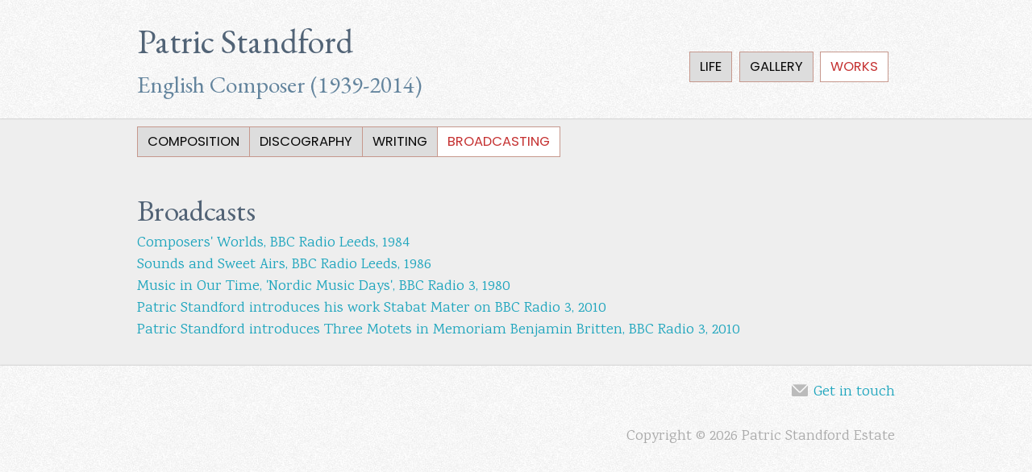

--- FILE ---
content_type: text/html; charset=utf-8
request_url: https://patricstandford.co.uk/broadcasts
body_size: 3162
content:
<!DOCTYPE html>
<!--[if lt IE 7]><html class="lt-ie9 lt-ie8 lt-ie7" lang="en" dir="ltr"><![endif]-->
<!--[if IE 7]><html class="lt-ie9 lt-ie8" lang="en" dir="ltr"><![endif]-->
<!--[if IE 8]><html class="lt-ie9" lang="en" dir="ltr"><![endif]-->
<!--[if gt IE 8]><!--><html lang="en" dir="ltr"><!--<![endif]-->
<head>
<meta charset="utf-8" />
<meta name="viewport" content="width=device-width, initial-scale=1.0, user-scalable=yes" />
<meta name="description" content="Patric Standford (1939-2014) was an award-winning and highly acclaimed English composer, supporter of composers’ rights, educationalist and author." />
<meta name="MobileOptimized" content="width" />
<meta name="HandheldFriendly" content="true" />
<meta name="abstract" content="Patric Standford (1939-2014) was an award-winning and highly acclaimed English composer, supporter of composers’ rights, educationalist and author." />
<meta name="apple-mobile-web-app-capable" content="yes" />
<link rel="image_src" href="http://patricstandford.co.uk/sites/default/files/styles/full_width/public/blogposts/PS1.JPG" />
<link rel="canonical" href="https://patricstandford.co.uk/broadcasts" />
<link rel="shortlink" href="https://patricstandford.co.uk/broadcasts" />
<title>Broadcasts | Patric Standford</title>
<link type="text/css" rel="stylesheet" href="https://patricstandford.co.uk/sites/default/files/css/css_xE-rWrJf-fncB6ztZfd2huxqgxu4WO-qwma6Xer30m4.css" media="all" />
<link type="text/css" rel="stylesheet" href="https://patricstandford.co.uk/sites/default/files/css/css_ivnxnNiBEy9bQS9MYTP6OQdzPAx8V3so92TKHZjhKgk.css" media="all" />
<link type="text/css" rel="stylesheet" href="https://patricstandford.co.uk/sites/default/files/css/css_fEIYHf7a6__HmaZI0WMfFyuL6hwZU7kJ4ooi1KzkINI.css" media="all" />
<link type="text/css" rel="stylesheet" href="https://patricstandford.co.uk/sites/default/files/css/css_rIHDqDlczl7UKbaFvPMTfGs2bP5MvF5M7xTUwV9RYAU.css" media="screen" />
<link type="text/css" rel="stylesheet" href="https://patricstandford.co.uk/sites/default/files/css/css_aPSTpGuftXlKGkWTJQXxCilRQDbBRxg8oYmqck0hG2Q.css" media="only screen" />
<link type="text/css" rel="stylesheet" href="https://patricstandford.co.uk/sites/default/files/css/css_IASj7CfQNMG9ALrjN1tA_2ziFHQ__fPut5EPOM5OPF4.css" media="screen" />
<link type="text/css" rel="stylesheet" href="https://patricstandford.co.uk/sites/default/files/css/css_HbkKGRTnPGioFm2VDOZMOG_R66wE4qTE8Bufm9IQ5F0.css" media="only screen" />
<link type="text/css" rel="stylesheet" href="//fonts.googleapis.com/css?family=Karma|EB+Garamond|Poppins:300,300italic,400,400italic,700italic" media="all" />

<!--[if lt IE 9]>
<link type="text/css" rel="stylesheet" href="https://patricstandford.co.uk/sites/default/files/css/css_tkwh3Kf48fhQsY3wEYkyIdShr3n3Jhp0Pa5MpYZHVf4.css" media="screen" />
<![endif]-->
<script src="https://patricstandford.co.uk/sites/default/files/js/js_eFpuu3O0SDmwn2yZKoa4my-OUs1Xk7m9Xr2IrmbCuTQ.js"></script>
<script src="https://patricstandford.co.uk/sites/default/files/js/js_Fk1KcKg1aydCd_zb1b9iCjkiSi9XtXQ7P9_gZZlf3jo.js"></script>
<script src="https://patricstandford.co.uk/sites/default/files/js/js_yhKRalXlyCf8z2RZoi7aq-lgfLO28YYWoVZfbIaQHFI.js"></script>
<script>jQuery.extend(Drupal.settings, {"basePath":"\/","pathPrefix":"","ajaxPageState":{"theme":"nick","theme_token":"71oi6qwyKqK8qsVCyosrYV9MrBls6-Cvcw1y3DXD3bo","js":{"sites\/all\/modules\/jquery_update\/replace\/jquery\/1.10\/jquery.min.js":1,"misc\/jquery-extend-3.4.0.js":1,"misc\/jquery.once.js":1,"misc\/drupal.js":1,"sites\/all\/libraries\/fitvids\/jquery.fitvids.js":1,"sites\/all\/modules\/fitvids\/fitvids.js":1,"sites\/all\/modules\/media_colorbox\/media_colorbox.js":1,"sites\/all\/libraries\/colorbox\/jquery.colorbox-min.js":1,"sites\/all\/modules\/colorbox\/js\/colorbox.js":1,"sites\/all\/modules\/colorbox\/styles\/default\/colorbox_style.js":1},"css":{"modules\/system\/system.base.css":1,"modules\/system\/system.menus.css":1,"modules\/system\/system.messages.css":1,"modules\/system\/system.theme.css":1,"sites\/all\/modules\/date\/date_api\/date.css":1,"modules\/field\/theme\/field.css":1,"sites\/all\/modules\/fitvids\/fitvids.css":1,"modules\/node\/node.css":1,"modules\/user\/user.css":1,"sites\/all\/modules\/views\/css\/views.css":1,"sites\/all\/modules\/colorbox\/styles\/default\/colorbox_style.css":1,"sites\/all\/modules\/ctools\/css\/ctools.css":1,"sites\/all\/modules\/panels\/css\/panels.css":1,"sites\/all\/themes\/adaptivetheme\/at_core\/css\/at.layout.css":1,"sites\/all\/themes\/nick\/css\/global.base.css":1,"sites\/all\/themes\/nick\/css\/global.styles.css":1,"public:\/\/adaptivetheme\/nick_files\/nick.responsive.layout.css":1,"public:\/\/adaptivetheme\/nick_files\/nick.fonts.css":1,"public:\/\/adaptivetheme\/nick_files\/nick.responsive.styles.css":1,"\/\/fonts.googleapis.com\/css?family=Karma|EB+Garamond|Poppins:300,300italic,400,400italic,700italic":1,"public:\/\/adaptivetheme\/nick_files\/nick.lt-ie9.layout.css":1}},"colorbox":{"opacity":"0.85","current":"{current} of {total}","previous":"\u00ab Prev","next":"Next \u00bb","close":"Close","maxWidth":"98%","maxHeight":"98%","fixed":true,"mobiledetect":true,"mobiledevicewidth":"480px"},"better_exposed_filters":{"views":{"broadcasts":{"displays":{"page":{"filters":[]}}}}},"fitvids":{"custom_domains":[],"selectors":["body"],"simplifymarkup":true},"adaptivetheme":{"nick":{"layout_settings":{"bigscreen":"three-col-grail","tablet_landscape":"three-col-grail","tablet_portrait":"one-col-vert","smalltouch_landscape":"one-col-vert","smalltouch_portrait":"one-col-stack"},"media_query_settings":{"bigscreen":"only screen and (min-width:1025px)","tablet_landscape":"only screen and (min-width:769px) and (max-width:1024px)","tablet_portrait":"only screen and (min-width:581px) and (max-width:768px)","smalltouch_landscape":"only screen and (min-width:321px) and (max-width:580px)","smalltouch_portrait":"only screen and (max-width:320px)"}}}});</script>
<!--[if lt IE 9]>
<script src="https://patricstandford.co.uk/sites/all/themes/adaptivetheme/at_core/scripts/html5.js?qzdaoz"></script>
<![endif]-->
</head>
<body class="html not-front not-logged-in no-sidebars page-broadcasts atr-7.x-3.x atv-7.x-3.2 page-views">
  <div id="skip-link" class="nocontent">
    <a href="#main-content" class="element-invisible element-focusable">Skip to main content</a>
  </div>
    <div id="page-wrapper">
  <div id="page" class="page">

    
    <div id="header-wrapper">
      <div class="container clearfix">
        <header id="header" class="clearfix" role="banner">

                      <!-- start: Branding -->
            <div id="branding" class="branding-elements clearfix">

              
                              <!-- start: Site name and Slogan -->
                <div class="h-group" id="name-and-slogan">

                                      <h1 id="site-name"><a href="/" title="Home page">Patric Standford</a></h1>
                  
                                      <h2 id="site-slogan">English Composer (1939-2014)</h2>
                  
                </div><!-- /end #name-and-slogan -->
              

            </div><!-- /end #branding -->
          
        <div class="region region-header"><div class="region-inner clearfix"><nav id="block-menu-block-3" class="block block-menu-block no-title"  role="navigation"><div class="block-inner clearfix">  
  
  <div class="menu-block-wrapper menu-block-3 menu-name-main-menu parent-mlid-0 menu-level-1">
  <ul class="menu clearfix"><li class="first leaf has-children menu-mlid-1002"><a href="/life">Life</a></li><li class="leaf menu-mlid-1546"><a href="/gallery">Gallery</a></li><li class="last leaf has-children active-trail menu-mlid-1348"><a href="/work" class="active-trail">Works</a></li></ul></div>

  </div></nav></div></div>
        </header>
      </div>
    </div>

          <div id="nav-wrapper">
        <div class="container clearfix">
          <div id="menu-bar" class="nav clearfix"><nav id="block-menu-block-2" class="block block-menu-block no-title menu-wrapper menu-bar-wrapper clearfix"  role="navigation">  
  
  <div class="menu-block-wrapper menu-block-2 menu-name-main-menu parent-mlid-0 menu-level-2">
  <ul class="menu clearfix"><li class="first leaf menu-mlid-1397"><a href="/compositions" title="">Composition</a></li><li class="leaf menu-mlid-1557"><a href="/discography" title="">Discography</a></li><li class="leaf menu-mlid-1367"><a href="/writings" title="">Writing</a></li><li class="last leaf active-trail active menu-mlid-1701"><a href="/broadcasts" class="active-trail active">Broadcasting</a></li></ul></div>

  </nav></div>                            </div>
      </div>
    
    
    
    
    <div id="content-wrapper"><div class="container">
      <div id="columns"><div class="columns-inner clearfix">
        <div id="content-column"><div class="content-inner">

          
          <section id="main-content">

            
                          <header id="main-content-header" class="clearfix">

                                  <h1 id="page-title">Broadcasts</h1>
                
                
              </header>
            
                          <div id="content">
                <div class="view view-broadcasts view-id-broadcasts view-display-id-page view-dom-id-ee0466f5c4df23b6d29920a230fd0422">
        
  
  
      <div class="view-content">
        <div class="views-row views-row-1 views-row-odd views-row-first">
      
  <div class="views-field views-field-title">        <span class="field-content"><a href="https://patricstandford.co.uk/composers-worlds-bbc-radio-leeds-1984">Composers&#039; Worlds, BBC Radio Leeds, 1984</a></span>  </div>  </div>
  <div class="views-row views-row-2 views-row-even">
      
  <div class="views-field views-field-title">        <span class="field-content"><a href="https://patricstandford.co.uk/sounds-and-sweet-airs-bbc-radio-leeds-1986">Sounds and Sweet Airs, BBC Radio Leeds, 1986</a></span>  </div>  </div>
  <div class="views-row views-row-3 views-row-odd">
      
  <div class="views-field views-field-title">        <span class="field-content"><a href="https://patricstandford.co.uk/music-our-time-nordic-music-days-bbc-radio-3-1980">Music in Our Time, &#039;Nordic Music Days&#039;, BBC Radio 3, 1980</a></span>  </div>  </div>
  <div class="views-row views-row-4 views-row-even">
      
  <div class="views-field views-field-title">        <span class="field-content"><a href="https://patricstandford.co.uk/patric-standford-introduces-his-work-stabat-mater-bbc-radio-3-2010">Patric Standford introduces his work Stabat Mater on BBC Radio 3, 2010</a></span>  </div>  </div>
  <div class="views-row views-row-5 views-row-odd views-row-last">
      
  <div class="views-field views-field-title">        <span class="field-content"><a href="https://patricstandford.co.uk/patric-standford-introduces-three-motets-memoriam-benjamin-britten-bbc-radio-3-2010">Patric Standford introduces Three Motets in Memoriam Benjamin Britten, BBC Radio 3, 2010</a></span>  </div>  </div>
    </div>
  
  
  
  
  
  
</div>              </div>
            
            
            
          </section>

          
        </div></div>

                
      </div></div>
    </div></div>

    
          <div id="footer-wrapper">
        <div class="container clearfix">
          <footer id="footer" class="clearfix" role="contentinfo">
            <div class="region region-footer"><div class="region-inner clearfix"><div id="block-block-4" class="block block-block no-title" ><div class="block-inner clearfix">  
  
  <div class="block-content content"><p class="icon-mail"><a href="contact"> Get in touch</a></p>
<p class="copyright">Copyright © 2026 Patric Standford Estate</p>
</div>
  </div></div></div></div>                      </footer>
        </div>
      </div>
    
  </div>
</div>
  </body>
</html>


--- FILE ---
content_type: text/css
request_url: https://patricstandford.co.uk/sites/default/files/css/css_rIHDqDlczl7UKbaFvPMTfGs2bP5MvF5M7xTUwV9RYAU.css
body_size: 6966
content:
.container{margin:0 auto;}.content-inner{min-height:1px;}.lt-ie7 .content-inner{height:1px;}#content-column,.content-column{width:100%;}.clearfix:after{content:"";display:table;clear:both;}.clearfix{zoom:1;}.one-column .region,div.at-panel .region-conditional-stack{float:none;display:block;clear:both;width:100%;}.lt-ie8 .at-panel{overflow:hidden;}
article,aside,details,figcaption,figure,footer,header,hgroup,main,nav,section,summary{display:block;}audio,canvas,video{display:inline-block;*display:inline;*zoom:1;}audio:not([controls]){display:none;height:0;}[hidden]{display:none;}html{font-size:100%;-webkit-text-size-adjust:100%;line-height:1.5;height:100%;overflow-y:scroll;}body{min-height:100%;margin:0;padding:0;-webkit-font-smoothing:antialiased;font-smoothing:antialiased;text-rendering:optimizeLegibility\9;}button,input,select,textarea{font-family:sans-serif;}a:focus{outline:thin dotted;}a:hover,a:active{outline:0;}h1{font-size:2em;margin:0.67em 0;}h2{font-size:1.5em;margin:0.83em 0;}h3{font-size:1.17em;margin:1em 0;}h4{font-size:1em;margin:1.33em 0;}h5{font-size:0.83em;margin:1.67em 0;}h6{font-size:0.75em;margin:2.33em 0;}abbr[title]{border-bottom:1px dotted;}b,strong{font-weight:700;}blockquote{margin:1em 40px;}dfn{font-style:italic;}mark{background:#ff0;color:#000;}p,pre{margin:0 0 1.5em;}pre,code,kbd,samp{font-family:monospace,serif;_font-family:'courier new',monospace;font-size:1em;}pre{white-space:pre;white-space:pre-wrap;word-wrap:break-word;}q{quotes:none;}q:before,q:after{content:'';content:none;}small{font-size:75%;}sub,sup{font-size:75%;line-height:0;position:relative;vertical-align:baseline;}sup{top:-0.5em;}sub{bottom:-0.25em;}dl,menu,ol,ul{margin:1em 0;}dd{margin:0 0 0 40px;}menu,ol,ul{padding:0 0 0 40px;}nav ul,nav ol{list-style:none;list-style-image:none;}img{-ms-interpolation-mode:bicubic;}svg:not(:root){overflow:hidden;}figure{margin:0;}form{margin:0;}fieldset{margin:0 2px;padding:0.35em 0.625em 0.75em;}legend{border:0;padding:0;white-space:normal;*margin-left:-7px;}button,input,select,textarea{font-size:100%;margin:0;vertical-align:baseline;*vertical-align:middle;}button,input{line-height:normal;}button,input[type="button"],input[type="reset"],input[type="submit"]{cursor:pointer;-webkit-appearance:button;*overflow:visible;}button[disabled],input[disabled]{cursor:default;}input[type="checkbox"],input[type="radio"]{box-sizing:border-box;padding:0;*height:13px;*width:13px;}input[type="search"]{-webkit-appearance:textfield;-moz-box-sizing:content-box;-webkit-box-sizing:content-box;box-sizing:content-box;}input[type="search"]::-webkit-search-decoration,input[type="search"]::-webkit-search-cancel-button{-webkit-appearance:none;}button::-moz-focus-inner,input::-moz-focus-inner{border:0;padding:0;}textarea{overflow:auto;vertical-align:top;}table{border:1px solid;border-spacing:0;border-collapse:collapse;font-size:inherit;font:100%;}#main-content,.block-inner,.pane-inner,.menu-wrapper,.branding-elements,.breadcrumb-wrapper,.attribution,.at-panel .rounded-corner,.block-panels-mini > .block-title,.rendered-by-ds .panel-display .region-inner,div.messages{margin-left:10px;margin-right:10px;}#content .panel-display,#content .panel-flexible{margin-left:-10px;margin-right:-10px;}img{height:auto;-ms-interpolation-mode:bicubic;}img,embed,object,video{max-width:100%;}.lt-ie9 img,.lt-ie9 object,.lt-ie9 embed,.lt-ie9 video{max-width:none;}#map img,.gmap img,.view-gmap img,.openlayers-map img,#getlocations_map_canvas img,#locationmap_map img,.geofieldMap img,.views_horizontal_slider img,.geolocation-map img,.geolocation-views-map img{max-width:none !important;}header[role=banner],.content-inner,.nav,.region-sidebar-first,.region-sidebar-second,.region-secondary-content,.region-tertiary-content,.region-footer{overflow:visible;word-wrap:break-word;}.ir{display:block !important;text-indent:100%;white-space:nowrap;overflow:hidden;border:0;font:0/0 a;text-shadow:none;color:transparent;background-color:transparent;}.element-invisible{border:0;clip:rect(1px 1px 1px 1px);clip:rect(1px,1px,1px,1px);height:1px;overflow:hidden;padding:0;position:absolute;width:1px;}.element-invisible.element-focusable:active,.element-invisible.element-focusable:focus{clip:auto;height:auto;overflow:visible;position:static;width:auto;}.offscreen{position:absolute;top:-99999em;width:1px;height:1px;overflow:hidden;outline:0;}.element-hidden{display:none;}
html{background:#eee;}body{font-family:"Trebuchet MS","Helvetica Neue",Arial,Helvetica,sans-serif;font-size:87.5%;}@font-face{font-family:'fontello';src:url(/sites/all/themes/nick/css/fontello.eot?13290824);src:url(/sites/all/themes/nick/css/fontello.eot?13290824#iefix) format('embedded-opentype'),url(/sites/all/themes/nick/css/fontello.woff?13290824) format('woff'),url(/sites/all/themes/nick/css/fontello.ttf?13290824) format('truetype'),url(/sites/all/themes/nick/css/fontello.svg?13290824#fontello) format('svg');font-weight:normal;font-style:normal;}[class^="icon-"]:before,[class*=" icon-"]:before{font-family:"fontello";font-style:normal;font-weight:normal;speak:none;color:#BBB;display:inline-block;text-decoration:inherit;width:1em;margin-right:.2em;text-align:center;font-variant:normal;text-transform:none;line-height:1em;margin-left:.2em;-webkit-font-smoothing:antialiased;-moz-osx-font-smoothing:grayscale;}.icon-twitter:before{content:'\e800';}.icon-instagram:before{content:'\e801';}.icon-flickr:before{content:'\e802';}.icon-youtube:before{content:'\e803';}.icon-linkedin:before{content:'\e804';}.icon-pinterest:before{content:'\e805';}.icon-drupal:before{content:'\e806';}.icon-cart:before{content:'\e807';}.icon-gplus:before{content:'\e808';}.icon-call:before{content:'\e809';}.icon-blogger:before{content:'\e80a';}.icon-address:before{content:'\e80b';}.icon-mail:before{content:'\e80c';}.icon-vimeo:before{content:'\e80d';}.icon-home:before{content:'\e80e';}.icon-export:before{content:'\e80f';}.icon-copyright:before{content:'\e810';}.icon-facebook:before{content:'\e811';}.icon-tumblr:before{content:'\e812';}.icon-location:before{content:'\e813';}.rrssb-item-list:before{content:'\e80f';font-family:"fontello";font-style:normal;font-weight:normal;speak:none;color:#BBB;display:inline-block;text-decoration:inherit;width:1em;margin-bottom:0.6em;margin-right:.2em;text-align:center;}.rrssb-item-list,.rrssb-buttons{display:inline-block;}.icon-facebook,.icon-instagram,.icon-twitter,.icon-youtube{visibility:hidden;}.icon-facebook:before,.icon-instagram:before,.icon-twitter:before{background:#fff none repeat scroll 0 0;color:#BF7E76;border:1px solid;border-radius:100%;display:inline-block;font-size:2em;margin:30px auto;padding:20px;visibility:visible;}h1{}h2{}h3{}h4{}h5{}h6{}p{}b,strong{}i,em{}dfn{}sup{}sub{}del{}ins{}blockquote{}cite{}q{}address{}ul{}ol{}li{}dl{}dd{}dt{}abbr{}acronym{}pre,code,tt,samp,kbd,var{font-family:Consolas,Monaco,'Courier New',Courier,monospace,sans-serif;}#page-wrapper{}#page{}#page .container{}#header{}#columns{}#content-column{}#main-content{}#content{}#footer{}#content .panel-display{}#leaderboard-wrapper{}#leaderboard-wrapper .container{}#header-wrapper{}#header-wrapper .container{}#nav-wrapper{}#nav-wrapper .container{}#breadcrumb-wrapper{}#breadcrumb-wrapper .container{}#messages-help-wrapper{}#messages-help-wrapper .container{}#secondary-content-wrapper{}#secondary-content-wrapper .container{}#content-wrapper{}#content-wrapper .container{}#tertiary-content-wrapper{}#tertiary-content-wrapper .container{}#footer-wrapper{background:rgba(255,192,203,0.5);}#footer-wrapper .container{}#branding{float:left;position:relative;z-index:10;margin-top:20px;}#branding a:hover{}#logo{padding:10px 0;}#logo img{max-width:100% !important;vertical-align:bottom;width:342px;}#name-and-slogan{}#site-name{margin:0;font-size:2.3em;}#site-name a{color:#516376;}#site-name a:link,#site-name a:visited{text-decoration:none;}#site-name a:hover,#site-name a:focus{color:#C11F2F;}.front #site-name a:hover{color:#516376;cursor:default;}#site-slogan{margin:0;}#main-content-header{}#page-title{margin:30px 0 0;color:#526376;}.feed-icon{}#aggregator .feed-source .feed-icon{display:inline;float:none;margin-right:10px;}.feed-details dt,.feed-details dd{display:inline;margin:0;}.more-link{}ul.links{margin:0;padding:0;}ul.links.inline{display:block;}ul.links li{display:inline;list-style:none;padding:0 10px 0 0;}.search-results{margin:0;padding:0;}.attribution{display:block;opacity:0.65;padding:1em 0;text-align:center;}.attribution a{text-decoration:none;color:inherit;}.attribution a:hover,.attribution a:focus{text-decoration:underline;}.region{}.region-inner{}.region-inner .region-inner{}.region-header{}.region-help{}.region-secondary-content{}.region-highlighted{}.region-content-aside{}.sidebar{}.region-sidebar-first{}.region-sidebar-second{}.region-tertiary-content{}.region-footer{}a{text-decoration:none;}a:link,a:visited{}a:active,a.active{}a:hover,a:focus{text-decoration:underline;}.nav{clear:both;margin:10px 0;}.nav ul,.nav ul.menu{margin:0;padding:0;}.nav li,.nav ul.menu li{display:inline;float:left;list-style:none;margin:0;padding:0;}.nav li a,.nav ul.menu li a{display:block;white-space:nowrap;padding:0 10px;}.nav li a:visited,.nav ul.menu li a:visited{}.nav li a:hover,.nav li a:focus,.nav ul.menu li a:hover,.nav ul.menu li a:focus{}.nav .block{margin-bottom:0;}ul.sf-menu{margin-bottom:0;}ul.sf-menu a{border-left:0;border-top:0;padding:0 10px;text-decoration:none;height:2.5em;line-height:2.5em;}ul.sf-menu a:link,ul.sf-menu a:visited{}ul.sf-menu li{}ul.sf-menu li:hover,ul.sf-menu li.sfHover{outline:0;}ul.sf-menu a{}ul.sf-menu a:focus,ul.sf-menu a:hover,ul.sf-menu a:active{outline:0;}.block-superfish{}.block-superfish .block-inner .content{}.block-superfish ul{margin:0 !important;padding:0 !important;}.block-superfish ul ul{}.block-superfish ul ul ul{}.block-superfish ul ul ul ul{}.block-superfish li{margin:0 !important;padding:0 !important;}.sf-vertical{width:100%;}.sf-vertical li{width:100%;}.sf-vertical li.last{}.sf-vertical li:hover ul,.sf-vertical li.sfHover ul{left:100%;top:0;margin:0;padding:0;}.sf-vertical li a{padding:0 10px;}.sf-navbar{padding-bottom:0 !important;}.sf-menu.sf-style-default a{padding:0 10px;}.at-mt .at-menu-toggle,.at-mt .at-menu-toggle ul,.at-mt .at-menu-toggle ul.menu{margin-top:0;margin-bottom:0;padding:0;}.at-mt .at-menu-toggle-button{margin:0;}.at-mt .at-menu-toggle ul a{padding:0 10px;white-space:nowrap;}ul.menu{float:right;margin-top:60px;}.menu-block-2 ul.menu{float:left;}ul.menu ul{padding-left:15px;}ul.menu ul ul{}ul.menu ul ul ul{}ul.menu li{margin:0;}ul.menu li.collapsed,ul.menu li.expanded,ul.menu li.leaf{}ul.menu li a{}ul.menu li a:link,ul.menu li a:visited{}ul.menu li a:active,ul.menu li a.active{}ul.menu li a:hover,ul.menu li a:focus{}ul.menu li.active a,ul.menu li.active-trail a{}ul.menu li.first,ul.menu li.last{}.block .menu li.content{padding:0;}.book-navigation{}.book-navigation .page-links{}.book-navigation .page-previous{}.book-navigation .page-next{}.book-navigation .page-up{min-width:2em;white-space:nowrap;}.book-navigation .menu{margin-left:0;}#breadcrumb{margin:10px 0;}#breadcrumb .breadcrumb-label{font-size:1em;display:inline;padding-right:10px;}#breadcrumb .breadcrumb-label:after{content:":";}#breadcrumb ol{margin:0;padding:0;}#breadcrumb .with-breadcrumb-label ol{display:inline;}#breadcrumb li{list-style:none;display:inline;}#breadcrumb li.crumb-first{}#breadcrumb li.crumb-last{}#breadcrumb a{}#breadcrumb a:link,#breadcrumb a:visited{}#breadcrumb a:active,#breadcrumb a.active{}#breadcrumb a:hover,#breadcrumb a:focus{}#breadcrumb .crumb-separator{}ul.pager{clear:both;margin:0;text-align:center;}.item-list ul.pager li{margin:0;}ul.pager li{background-image:none;display:inline;list-style-type:none;padding:.5em;}ul.pager li.pager-current{font-weight:700;}.block ul.pager li{margin:0;}ul.pager li{}ul.pager li a{}ul.pager li a:link,ul.pager li a:visited{}ul.pager li a:active,ul.pager li a.active{}ul.pager li a:hover,ul.pager li a:focus{}ul.pager li.pager-item{}ul.pager li.first{}ul.pager li.last{}ul.pager li.pager-current{}ul.pager li.pager-first{}ul.pager li.pager-previous{}ul.pager li.pager-next{}ul.pager li.pager-last{}#skip-link{left:50%;margin-left:-6.5em;margin-top:0;padding:0 0.5em;position:absolute;width:12em;z-index:50;}#skip-link a{background:#444;background:rgba(0,0,0,0.6);color:#fff;display:block;line-height:2;padding:0;text-align:center;text-decoration:none;}#skip-link a:link,#skip-link a:visited{background:#444;background:rgba(0,0,0,0.6);color:#fff;display:block;line-height:2;padding:0;text-align:center;text-decoration:none;}#skip-link a:hover,#skip-link a:focus,#skip-link a:active{outline:0;}#tasks{margin-bottom:15px;}ul.primary{border-bottom-color:#ccc;margin:20px 0;padding:0 0 0 5px;}ul.primary li{display:block;float:left;margin:0 1px -1px;}ul.primary li a{background-color:#f5f5f5;border-color:#ccc;margin-right:1px;padding:0 10px;display:block;float:left;height:1.5em;line-height:1.5em;}ul.primary li a:hover,ul.primary li a:focus{background-color:#eee;border-color:#ccc;}ul.primary li.active a,ul.primary li.active a:hover,ul.primary li.active a:focus{background-color:#fff;border-bottom-color:#fff;}ul.secondary{border-bottom:1px solid #ccc;margin:1em 0 0;padding:0 .3em 1em;}ul.secondary li{border-right:0;list-style:none;padding:0 10px 0 0;}ul.secondary li a{}ul.secondary li a:hover,ul.secondary li a.active{border-bottom:none;text-decoration:underline;}ul.action-links{margin:20px 0 0;list-style:none;}ul.action-links li{}.field{}.field-label-above{}.field-label-inline{}.field-label-inline .field-label{margin:0;}.field-label{font-size:1em;font-weight:700;font-family:inherit;line-height:inherit;margin-bottom:0;}.field-type-image{}.field-type-image .caption{}.field-type-image .full-caption{}.field-type-image .teaser-caption{}.field-type-taxonomy-term-reference{}.field-type-taxonomy-term-reference.field-label-inline .field-items{margin:0;padding:0;}.field-type-taxonomy-term-reference.field-label-inline .field-item{display:inline;list-style:none;padding:0 10px 0 0;}.field-type-text{}.field-type-text-long{}.field-type-text-with-summary{}.field-type-file{}.field-type-number-integer{}.field-type-number-decimal{}.field-type-number-float{}.field-type-list-text{}.field-type-list-boolean{}.field-type-list-integer{}.field-type-list-float{}.field-type-datetime{}.field-type-node-reference{}.field-type-user-reference{}.field-name-body{}.field-name-field-image{}.field-name-field-tags{}.field-name-field-FIELDNAME{}.ia-n .field-type-image,.iat-n .field-type-image{}.ia-l .field-type-image figure,.iat-l .field-type-image figure{margin:5px 20px 15px 0;}.ia-c .field-type-image figure,.iat-c .field-type-image figure{margin:5px auto 15px;}.ia-r .field-type-image figure,.iat-r .field-type-image figure{margin:5px 0 15px 20px;}.block{margin-bottom:20px;}.block-inner{}.block.first{}.block.last{}.block.odd{}.block.even{}.block-title{margin:0;}.block-content{}.block-content{}.block-content ul,.block-content ol{padding:0 0 0 15px;}.block-content li{margin:0;padding:0;}#block-aggregator-category-1{}#block-aggregator-feed-1{}#block-block-1{}#block-blog-recent{}#block-book-navigation{}#block-comment-recent{}#block-forum-active{}#block-forum-new{}#block-locale-language{}#block-menu-menu-NAME{}#block-node-recent{}#block-node-syndicate{}#block-poll-recent{}#block-profile-author-information{}#block-search-form{}#block-shortcut-shortcuts{}#block-statistics-popular{}#block-system-main-menu{}#block-system-management{}#block-system-navigation{}#block-system-user-menu{}#block-system-help{}#block-system-main{}#block-system-powered-by{}#block-user-login{}#block-user-new{}#block-user-online{}.node{margin-bottom:20px;}.node.node-promoted{}.node.node-sticky{}.node.node-by-viewer{}.node.node-teaser{}.node.node-full{}.node.odd{}.node.even{}.node .node-title{margin:0;}.node .user-picture{}.node .submitted{}.node .submitted .username{}.node .submitted time{}.node .node-content{}.node ul.links{}.node ul.links li{}.node ul.links li a{}.node ul.links li.node-read-more a{}.node ul.links li.comment-add a{}.node ul.links li.comment-comments a{}.node ul.links li.comment-new-comments a{}.node ul.links li.blog-sernames-blog a{}.node ul.links li.print-html a{}.node ul.links li.print-email a{}.node ul.links li.print-pdf a{}.preview .node{}.node-page{}.node-article{}.node-book{}.node-forum{}.node-poll{}#comments{margin:1.5em 0;}#comments h2{}#comments h2.comment-title{margin:0;}#comments h2.comment-form{margin:0;}.comment{margin-bottom:20px;}.comment.first{}.comment.last{}.comment.odd{}.comment.even{}.comment .user-picture{}.comment .submitted{}.comment .submitted p{}.comment .submitted .username{}.comment .submitted time{}.comment .user-signature{}.comment ul.links{}.comment-title{margin:0;}.comment-new{}.comment-by-anonymous{}.comment-by-node-author{}.comment-by-viewer{}.comment-title-hidden{}.comment-with-picture{}.comment-with-signature{}.comment-preview{}.new{color:#c00;}.indented{margin-left:40px;}.form-item{}.form-item input.error,.form-item textarea.error,.form-item select.error{border:1px solid #c00;}.form-item label{font-weight:700;}.form-item label.option{}.marker,.form-required{color:#c00;}.form-item .description{font-size:0.85em;}.form-checkboxes .form-item,.form-radios .form-item{}.form-submit{}.container-inline div,.container-inline label{display:inline;}fieldset{border:1px solid #ccc;}.tips{}a.button{-webkit-appearance:button;-moz-appearance:button;appearance:button;}.password-parent,.confirm-parent{margin:0;}table{margin:10px 0;padding:0;width:100%;}table.sticky-header{z-index:10;}table,thead,tbody,tr,th,td{border-color:#ccc;}table,td,th{vertical-align:middle;}caption,th,td{text-align:left;}thead tr{font-weight:700;background-color:#e5e5e5;}td,th{border-bottom:0;margin:0;padding:5px 7px;}tbody{}tbody tr{border-top:1px solid #ccc;}tr.odd{background:#fff;}tr.info,tr.even,tr:nth-child(2n+2){border-bottom:0;background-color:#f5f5f5;}tr.drag{}tr.drag-previous{}tr.odd td.active{background-color:#eee;}tr.even td.active{background-color:#ebebeb;}.lt-ie8 tr{}.lt-ie8 tr.even,.lt-ie8 tr.odd{}.lt-ie8 tr.even th,.lt-ie8 tr.even td,.lt-ie8 tr.odd th,.lt-ie8 tr.odd td{}#forum td{}#forum td.created,#forum td.posts,#forum td.topics,#forum td.last-reply,#forum td.replies,#forum td.pager{white-space:normal;}div.messages{right:0;margin-bottom:10px;margin-top:10px;opacity:0.5;position:absolute;top:20px;}div.messages ul{margin-top:0;margin-bottom:0;}div.status{}div.warning{}tr.warning{}div.error,tr.error{}.error{}.warning{}.node-unpublished,.comment-unpublished{}.node-unpublished,.comment-unpublished{}.node-unpublished p.unpublished,.comment-unpublished p.unpublished{color:pink;color:rgba(239,170,170,0.4);font-family:Impact,"Arial Narrow",Helvetica,sans-serif;font-size:75px;font-weight:bold;height:0;line-height:1.2;margin:0;padding:0;overflow:visible;text-align:center;text-transform:uppercase;word-wrap:break-word;}.lt-ie8{}.lt-ie8 .node-unpublished > *,.lt-ie8 .comment-unpublished > *{position:relative;}.maintenance-page{}.maintenance-page .container{padding:40px 0;}.maintenance-page #site-name,.maintenance-page #page-title{margin:0;}.db-offline{}.db-offline .container{margin:0 auto;padding:40px 0;width:100%;max-width:960px;}.db-offline div.messages{margin:20px 0 0;}.db-offline #content{padding:20px 0;}#admin-menu{margin:0;padding:0;}.dev-query{background:#eee;padding:30px;}#styleguide-header{padding:0 10px;}#styleguide-header .item-list{font-family:inherit;margin:0 20px 20px 0;min-height:260px;width:auto;}ul.menu{padding-left:0 !important;}ul.menu li{list-style:outside none none;}ul.menu li a,.nav ul.menu li a{background-color:#ddd;border:1px solid #c6988d;display:block;font-size:0.9em;margin:0 -1px -1px 0;padding:6px 12px;text-transform:uppercase;color:#0A0A0A;}ul.menu li a:hover{text-decoration:none;background-color:#fff;color:#0A0A0A;}ul.menu li.active a,ul.menu li a:active,ul.menu li a.active,ul.menu li a.active-trail{background-color:#fff;color:#c53232;}ul.menu li.active a:hover{cursor:default;color:#0A0A0A;}#leaderboard-wrapper .block-inner{margin:0;}.view-front-page-slides .slide{}.view-front-page-slides .views-field-nothing{height:100%;text-align:center;width:100%;}.view-front-page-slides .views-field-nothing .field-content{left:50%;top:50%;transform:translate(-50%,-50%);-webkit-transform:translate(-50%,-50%);position:absolute;}.view-front-page-slides .views-field-nothing .slider-title{clear:both;color:#fff;font-size:3em;font-weight:300;line-height:1.2em;text-shadow:0 2px 3px #000;}.view-front-page-slides .views-field-nothing .slider-body{color:#fff;margin-top:1em;font-size:1.4em;font-weight:300;text-shadow:0 2px 3px #000;}.view-front-page-slides .views-field-nothing .slider-body p{margin:0 0 1em;}.view-main-blogs{text-align:center;}.view-main-blogs .views-row{display:inline-block;margin-left:-0.2%;margin-right:-0.1%;margin-top:-0.4%;position:relative;width:33.2%;}.view-main-blogs .views-field-nothing{opacity:0;-webkit-transition:opacity 0.5s;transition:opacity 0.5s;}.view-main-blogs .views-field-nothing:hover{opacity:1;}.view-main-blogs .views-field-nothing .field-content{height:100%;left:50%;position:absolute;top:50%;transform:translate(-50%,-50%);-webkit-transform:translate(-50%,-50%);width:100%;}.view-main-blogs .blog-container{background:rgba(255,255,255,0.7) none repeat scroll 0 0;height:97%;text-align:center;width:100%;}.view-main-blogs .blog-fields{left:50%;top:50%;transform:translate(-50%,-50%);-webkit-transform:translate(-50%,-50%);position:absolute;}.view-main-blogs .views-field-field-image{}img.image-style-main-blog-grid{margin:0 0 -3px;}.view-main-blogs .blog-title{color:#444;font-size:1.2em;margin-bottom:10px;}.view-main-blogs .blog-title a{}.view-main-blogs .blog-icon{}.field-name-field-image-caption{background:#444 none repeat scroll 0 0;border-top:1px solid #000;color:#ccc;display:block;font-size:0.9em;font-weight:300;line-height:1.1em;margin-top:-10px;padding:8px 10px 16px 12px;}.paragraphs-item-gallery .field-item{}.paragraphs-item-gallery .field-item .field-name-field-caption{}.paragraphs-item-text-and-left-image,.paragraphs-item-text-and-right-image,.paragraphs-item-text,.paragraphs-item-audio,.paragraphs-item-video,.paragraphs-item-gallery,.paragraphs-item-image-wall,.paragraphs-item-quote{clear:both;padding-top:20px;}.paragraphs-item-image-wall{text-align:center;}.paragraphs-item-quote{float:left;margin-top:20px;}.paragraphs-item-image-wall figure{display:inline-block;}.paragraphs-item-image-wall figure img{margin-bottom:-9px;}.paragraphs-item-quote{border-bottom:4px solid #b2c4b2;border-top:4px solid #b2c4b2;color:#777;font-size:1.3em;font-weight:bold;padding-bottom:20px;text-align:right;width:60%;}.paragraphs-item-quote .field-name-field-by{font-style:italic;font-weight:normal;margin-top:0.5em;padding-right:5px;}.image-left{float:left;margin-right:20px;margin-bottom:20px;max-width:450px;}figure{margin:0 0 -9px;}.image-right{float:right;margin-left:20px;margin-bottom:20px;max-width:450px;}body{color:#555;font-size:115% !important;}a:link,a:visited{color:#1ea5bd;}a:hover{color:#CF5A40;text-decoration:none;}h1,h2,h3,h4{font-weight:300;color:#63849d;}h4{color:#555;}h1{font-size:2.5em;color:#63849D}#block-block-1{background:#B2C4B2 none repeat scroll 0 0;color:#fff;font-family:georgia,times new roman,serif;font-size:1.6em;font-style:italic;font-weight:normal;margin-top:-50px;padding-top:30px;text-align:center;}#block-views-main-blogs-block-1 h2{text-align:center;margin:12px;}#block-block-2,#block-block-4{text-align:right;}#mce-EMAIL{border-radius:2px;box-shadow:2px 2px 3px #888888 inset;color:#cccccc;font-size:1.5em;margin:12px;padding:8px 12px;}#mc_embed_signup div,#mc_embed_signup form{display:inline-block;}#mc_embed_signup{text-align:center;}.formlabel{color:#aaaaaa;font-size:1.6em;}#mc_embed_signup div.formtext{color:#777777;display:block;font-size:1.3em;}#mc_embed_signup{background:#b2c4b2 none repeat scroll 0 0;padding:10px 0 20px;text-align:center;font-size:0.8em;}#mc-embedded-subscribe{border:1px solid #fff;border-radius:2px;font-size:1.5em;font-weight:300;padding:8px 12px;}#mc-embedded-subscribe:hover{background:#bbd29c none repeat scroll 0 0;color:#ffffff;}#mc_embed_signup .formlabel{color:#777;}#footer-wrapper{background:transparent url(/sites/all/themes/nick/css/images/back-paper2.jpg) repeat scroll 0 0;padding-top:20px;color:#aaa;box-shadow:0 0 2px #aaa;margin-top:30px;}#footer-wrapper a{}#footer-wrapper a:hover{color:#f3bf00;border-bottom:medium none;}#header-wrapper{background:transparent url(/sites/all/themes/nick/css/images/back-paper2.jpg) repeat scroll 0 0;box-shadow:0 0 2px #aaa;}ul.menu li{display:inline-block;margin:0;}.slick-prev::before,.slick-next::before{color:#77a177;}#block-instagram-block-instagram-block,#block-twitter-block-1{background:white none repeat scroll 0 0;float:left;margin-right:20px;padding:0 20px;}.view-id-blogs.view-display-id-page .views-row{overflow:auto;}.view-id-blogs.view-display-id-page .views-row .views-field-field-image{float:left;margin-right:20px}.view-id-blogs.view-display-id-page .views-row .views-field-title{font-size:1.2em;}#block-rrssb-rrssb{clear:both;text-align:center;}.webform-component{margin-bottom:2em;}.webform-component .form-radios .form-item{display:inline-block;margin-right:1em;}.webform-component label{font-weight:400;}button,input,select,textarea{font-family:'Karma';font-weight:400;}input.form-submit,a.button{background:#fff none repeat scroll 0 0;border:1px solid #aaa;border-radius:20px;color:#555;font-family:lucida grande,verdana,sans-serif;padding:4px 12px;}a.button:link,a.button:visited,a.button:hover,a.button:active{    color:#000;    text-decoration:none;}form .field-multiple-table th.field-label{padding-left:12px;}.page-node-edit .form-wrapper{color:#888;font-family:sans-serif;}.filter-wrapper{border:medium none;clear:both;margin-bottom:20px;padding:0;}.filter-wrapper .form-item{float:right;}.page-node-edit fieldset{border:medium none;padding:0;}.page-node-edit .field-name-field-caption{background:transparent none repeat scroll 0 0;border-top:medium none;padding:12px 0;}.form-textarea-wrapper textarea,.form-textarea-wrapper iframe{padding:10px;}.page-node-edit .media-item{background:#fff none repeat scroll 0 0;border:1px solid #cccccc;box-shadow:none;display:inline-block;padding:0;position:relative;}.page-node-edit .media-item .label-wrapper{background:rgba(255,255,255,0.8) none repeat scroll 0 0;bottom:0;box-shadow:none;left:0;max-height:100%;overflow:hidden;position:absolute;right:0;text-align:center;word-wrap:break-word;}.page-node-edit .field-name-field-audio .media-item .label-wrapper{position:relative;}.defaultSkin table td{padding:0 0 0 12px;}.defaultSkin table td html{background:#fff none repeat scroll 0 0;}.contact-form input{max-width:97%;}#slick-views-front-page-slides-1-slider .slick-list{border:1px solid #FFF;}.field-name-field-images figure{display:inline-block;}.view-compositions .views-field-title,.view-compositions .views-field-field-date,.view-compositions .views-field-field-listen{display:inline-block;margin-right:6px;font-size:1.2em;margin-top:12px;}.view-discography .views-row,.view-image-gallery .views-row{width:225px;float:left;margin-right:10px;}.node .node-title{font-family:karma;font-size:1em;margin:0;}div.vertical-tabs,.form-item-field-publisher-webpage-und-0-title .description{display:none;}.field-name-body{margin-top:20px;}.node-type-recording .field-name-field-label a{background-color:#ddd;border:1px solid #c6988d;color:#0a0a0a;display:inline-block;margin:20px -1px -1px 0;padding:3px 9px 2px;}.node-type-recording .field-name-field-label  a:hover{text-decoration:none;background-color:#fff;color:#0A0A0A;}.field-name-field-description{padding-top:30px;}.field-name-field-audio-text{font-size:.8em;margin-top:-5px;margin-bottom:12px;}ul.links.inline{display:block;float:right;}


--- FILE ---
content_type: text/css
request_url: https://patricstandford.co.uk/sites/default/files/css/css_IASj7CfQNMG9ALrjN1tA_2ziFHQ__fPut5EPOM5OPF4.css
body_size: -164
content:
body,.ui-widget{font-size:100%;font-family:'Karma'}#site-name{font-family:'EB Garamond'}#page-title{font-family:'EB Garamond'}.node-title{font-family:'EB Garamond'}h1,h2,h3,h4{font-family:'EB Garamond'}h1{font-size:2em;}h2{font-size:1.6em;}h3{font-size:1.4em;}h4{font-size:1em;}h5{font-size:1em;}h6{font-size:1em;}.menu{font-family:'Poppins'}


--- FILE ---
content_type: text/css
request_url: https://patricstandford.co.uk/sites/default/files/css/css_HbkKGRTnPGioFm2VDOZMOG_R66wE4qTE8Bufm9IQ5F0.css
body_size: -37
content:
@media only screen and (max-width:320px){body{font-size:100%;}.at-mt .at-menu-toggle h2{margin-bottom:5px;}.at-mt .at-menu-toggle h2 a{background:#eee;border:2px solid #ccc;padding:2px 10px;}.at-mt .at-menu-toggle ul.menu li a{background:#eee;border-bottom:1px solid #fff;}.view-main-blogs .views-row{width:100% !important;}.paragraphs-item-quote{width:100%;}}@media only screen and (min-width:321px) and (max-width:580px){body{font-size:100%;}.at-mt .at-menu-toggle h2{margin-bottom:5px;}.at-mt .at-menu-toggle h2 a{background:#eee;border:2px solid #ccc;padding:2px 10px;}.at-mt .at-menu-toggle ul.menu li a{background:#eee;border-bottom:1px solid #fff;}.view-main-blogs .views-row{width:100% !important;}}@media only screen and (min-width:581px) and (max-width:768px){body{font-size:93.8%;}.view-main-blogs .views-row{width:49% !important;}.paragraphs-item-quote{width:100%;}}@media only screen and (min-width:769px) and (max-width:1024px){body{font-size:93.8%;}}@media only screen and (min-width:1025px){}
